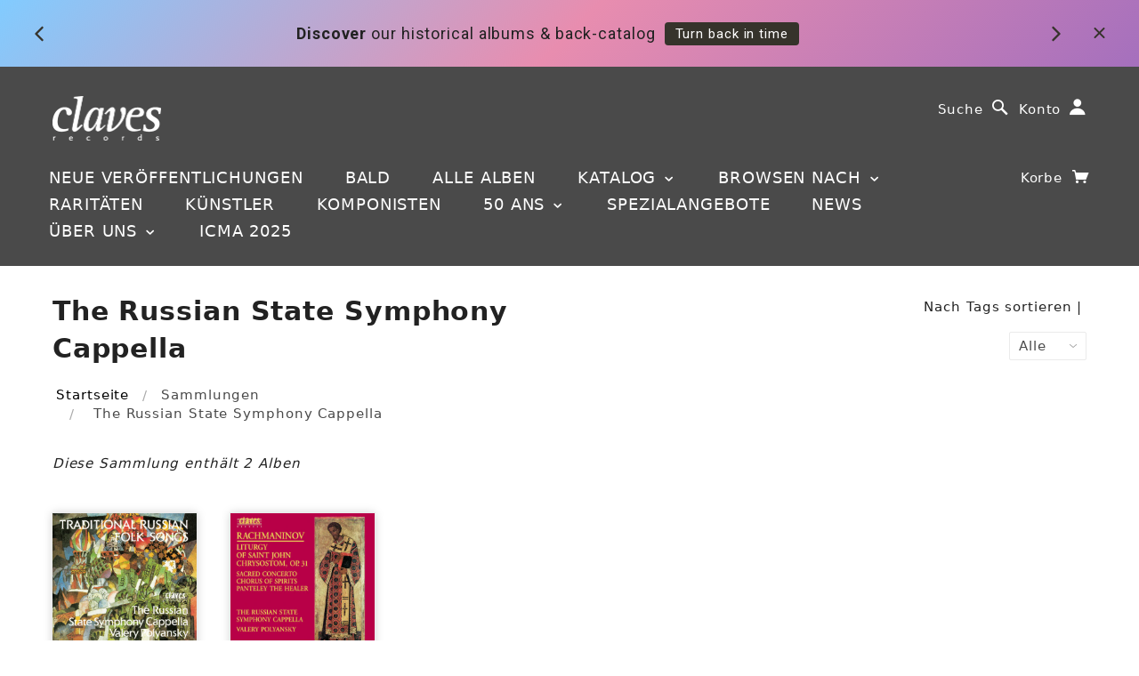

--- FILE ---
content_type: text/css
request_url: https://www.claves.ch/cdn/shop/t/61/assets/demo.css?v=179385760327477733061634133856
body_size: -367
content:
.clearfix:after{content:"";display:table;clear:both}.container.demo-1{height:100%;position:absolute}.clr{clear:both;padding:0;height:0;margin:0}.container>header,.content-wrapper{padding:30px;width:80%;max-width:960px;margin:0 auto}.content-wrapper p{padding-top:30px;line-height:26px}.container>header h1{font-size:34px;line-height:38px;margin:0;font-weight:700;color:#333;float:left}.container>header h1 span{display:block;font-size:20px;font-weight:300}.codrops-top{line-height:24px;font-size:11px;background:#fff;background:#fffc;text-transform:uppercase;z-index:9999;position:relative;font-family:Cambria,Georgia,serif;box-shadow:1px 0 2px #0003}.codrops-top a{padding:0 10px;letter-spacing:1px;color:#333;display:inline-block}.codrops-top a:hover{background:#fff9}.codrops-top span.right{float:right}.codrops-top span.right a{float:left;display:block}.codrops-demos{float:right;padding-top:10px}.demo-1 .codrops-demos{position:absolute;z-index:2000;top:30px;left:30px}.codrops-demos a{display:inline-block;margin:10px;color:#333;font-weight:700;line-height:30px;border-bottom:4px solid transparent}.codrops-demos a:hover{color:#883d59;border-color:#883d59}.codrops-demos a.current-demo,.codrops-demos a.current-demo:hover{color:#aaa;border-color:#aaa}
/*# sourceMappingURL=/cdn/shop/t/61/assets/demo.css.map?v=179385760327477733061634133856 */
